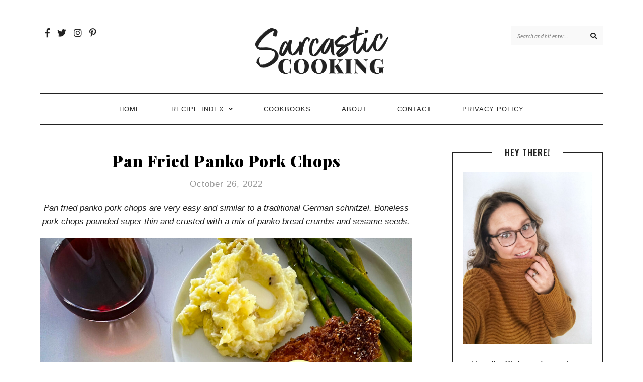

--- FILE ---
content_type: text/html; charset=UTF-8
request_url: https://www.sarcasticcooking.com/2022/10/26/pan-fried-panko-pork-chops/
body_size: 18278
content:
<!DOCTYPE html>
<html dir="ltr" lang="en-US" prefix="og: https://ogp.me/ns#">
<head>

	<meta charset="UTF-8">
	<meta http-equiv="X-UA-Compatible" content="IE=edge">
	<meta name="viewport" content="width=device-width, initial-scale=1">

	<link rel="profile" href="http://gmpg.org/xfn/11" />
	
	<link rel="pingback" href="https://www.sarcasticcooking.com/xmlrpc.php" />

	<title>Pan Fried Panko Pork Chops - Sarcastic Cooking</title>

		<!-- All in One SEO 4.9.3 - aioseo.com -->
	<meta name="description" content="Pan fried panko pork chops pounded super thin and crusted with a mix of panko bread crumbs and sesame seeds." />
	<meta name="robots" content="max-image-preview:large" />
	<meta name="author" content="Stefanie"/>
	<link rel="canonical" href="https://www.sarcasticcooking.com/2022/10/26/pan-fried-panko-pork-chops/" />
	<meta name="generator" content="All in One SEO (AIOSEO) 4.9.3" />
		<meta property="og:locale" content="en_US" />
		<meta property="og:site_name" content="Sarcastic Cooking - Dishing up honest food with a dash of humor..." />
		<meta property="og:type" content="article" />
		<meta property="og:title" content="Pan Fried Panko Pork Chops - Sarcastic Cooking" />
		<meta property="og:description" content="Pan fried panko pork chops pounded super thin and crusted with a mix of panko bread crumbs and sesame seeds." />
		<meta property="og:url" content="https://www.sarcasticcooking.com/2022/10/26/pan-fried-panko-pork-chops/" />
		<meta property="article:published_time" content="2022-10-26T17:44:16+00:00" />
		<meta property="article:modified_time" content="2025-09-09T16:12:23+00:00" />
		<meta name="twitter:card" content="summary_large_image" />
		<meta name="twitter:title" content="Pan Fried Panko Pork Chops - Sarcastic Cooking" />
		<meta name="twitter:description" content="Pan fried panko pork chops pounded super thin and crusted with a mix of panko bread crumbs and sesame seeds." />
		<script type="application/ld+json" class="aioseo-schema">
			{"@context":"https:\/\/schema.org","@graph":[{"@type":"BlogPosting","@id":"https:\/\/www.sarcasticcooking.com\/2022\/10\/26\/pan-fried-panko-pork-chops\/#blogposting","name":"Pan Fried Panko Pork Chops - Sarcastic Cooking","headline":"Pan Fried Panko Pork Chops","author":{"@id":"https:\/\/www.sarcasticcooking.com\/author\/sebunda\/#author"},"publisher":{"@id":"https:\/\/www.sarcasticcooking.com\/#organization"},"image":{"@type":"ImageObject","url":"https:\/\/www.sarcasticcooking.com\/wp-content\/uploads\/2022\/10\/F38B92EB-A570-4F80-9B0B-6A7CFF6173A8-scaled.jpeg","width":1080,"height":1440,"caption":"Pan Fried Panko Pork Chops | Sarcastic Cooking"},"datePublished":"2022-10-26T12:44:16-05:00","dateModified":"2025-09-09T11:12:23-05:00","inLanguage":"en-US","mainEntityOfPage":{"@id":"https:\/\/www.sarcasticcooking.com\/2022\/10\/26\/pan-fried-panko-pork-chops\/#webpage"},"isPartOf":{"@id":"https:\/\/www.sarcasticcooking.com\/2022\/10\/26\/pan-fried-panko-pork-chops\/#webpage"},"articleSection":"Entree, Easy, Fried, Pork, Sesame"},{"@type":"BreadcrumbList","@id":"https:\/\/www.sarcasticcooking.com\/2022\/10\/26\/pan-fried-panko-pork-chops\/#breadcrumblist","itemListElement":[{"@type":"ListItem","@id":"https:\/\/www.sarcasticcooking.com#listItem","position":1,"name":"Home","item":"https:\/\/www.sarcasticcooking.com","nextItem":{"@type":"ListItem","@id":"https:\/\/www.sarcasticcooking.com\/category\/recipe\/#listItem","name":"Recipes"}},{"@type":"ListItem","@id":"https:\/\/www.sarcasticcooking.com\/category\/recipe\/#listItem","position":2,"name":"Recipes","item":"https:\/\/www.sarcasticcooking.com\/category\/recipe\/","nextItem":{"@type":"ListItem","@id":"https:\/\/www.sarcasticcooking.com\/category\/recipe\/entree\/#listItem","name":"Entree"},"previousItem":{"@type":"ListItem","@id":"https:\/\/www.sarcasticcooking.com#listItem","name":"Home"}},{"@type":"ListItem","@id":"https:\/\/www.sarcasticcooking.com\/category\/recipe\/entree\/#listItem","position":3,"name":"Entree","item":"https:\/\/www.sarcasticcooking.com\/category\/recipe\/entree\/","nextItem":{"@type":"ListItem","@id":"https:\/\/www.sarcasticcooking.com\/2022\/10\/26\/pan-fried-panko-pork-chops\/#listItem","name":"Pan Fried Panko Pork Chops"},"previousItem":{"@type":"ListItem","@id":"https:\/\/www.sarcasticcooking.com\/category\/recipe\/#listItem","name":"Recipes"}},{"@type":"ListItem","@id":"https:\/\/www.sarcasticcooking.com\/2022\/10\/26\/pan-fried-panko-pork-chops\/#listItem","position":4,"name":"Pan Fried Panko Pork Chops","previousItem":{"@type":"ListItem","@id":"https:\/\/www.sarcasticcooking.com\/category\/recipe\/entree\/#listItem","name":"Entree"}}]},{"@type":"Organization","@id":"https:\/\/www.sarcasticcooking.com\/#organization","name":"Sarcastic Cooking","description":"Dishing up honest food with a dash of humor...","url":"https:\/\/www.sarcasticcooking.com\/"},{"@type":"Person","@id":"https:\/\/www.sarcasticcooking.com\/author\/sebunda\/#author","url":"https:\/\/www.sarcasticcooking.com\/author\/sebunda\/","name":"Stefanie","image":{"@type":"ImageObject","@id":"https:\/\/www.sarcasticcooking.com\/2022\/10\/26\/pan-fried-panko-pork-chops\/#authorImage","url":"https:\/\/secure.gravatar.com\/avatar\/04fc32684ab010f19f8c36a2e65a48f3e8adf95f50d8e292ca81ac3a0e60447e?s=96&d=identicon&r=pg","width":96,"height":96,"caption":"Stefanie"}},{"@type":"WebPage","@id":"https:\/\/www.sarcasticcooking.com\/2022\/10\/26\/pan-fried-panko-pork-chops\/#webpage","url":"https:\/\/www.sarcasticcooking.com\/2022\/10\/26\/pan-fried-panko-pork-chops\/","name":"Pan Fried Panko Pork Chops - Sarcastic Cooking","description":"Pan fried panko pork chops pounded super thin and crusted with a mix of panko bread crumbs and sesame seeds.","inLanguage":"en-US","isPartOf":{"@id":"https:\/\/www.sarcasticcooking.com\/#website"},"breadcrumb":{"@id":"https:\/\/www.sarcasticcooking.com\/2022\/10\/26\/pan-fried-panko-pork-chops\/#breadcrumblist"},"author":{"@id":"https:\/\/www.sarcasticcooking.com\/author\/sebunda\/#author"},"creator":{"@id":"https:\/\/www.sarcasticcooking.com\/author\/sebunda\/#author"},"image":{"@type":"ImageObject","url":"https:\/\/www.sarcasticcooking.com\/wp-content\/uploads\/2022\/10\/F38B92EB-A570-4F80-9B0B-6A7CFF6173A8-scaled.jpeg","@id":"https:\/\/www.sarcasticcooking.com\/2022\/10\/26\/pan-fried-panko-pork-chops\/#mainImage","width":1080,"height":1440,"caption":"Pan Fried Panko Pork Chops | Sarcastic Cooking"},"primaryImageOfPage":{"@id":"https:\/\/www.sarcasticcooking.com\/2022\/10\/26\/pan-fried-panko-pork-chops\/#mainImage"},"datePublished":"2022-10-26T12:44:16-05:00","dateModified":"2025-09-09T11:12:23-05:00"},{"@type":"WebSite","@id":"https:\/\/www.sarcasticcooking.com\/#website","url":"https:\/\/www.sarcasticcooking.com\/","name":"Sarcastic Cooking","description":"Dishing up honest food with a dash of humor...","inLanguage":"en-US","publisher":{"@id":"https:\/\/www.sarcasticcooking.com\/#organization"}}]}
		</script>
		<!-- All in One SEO -->


            <script data-no-defer="1" data-ezscrex="false" data-cfasync="false" data-pagespeed-no-defer data-cookieconsent="ignore">
                var ctPublicFunctions = {"_ajax_nonce":"5b270353a5","_rest_nonce":"92e7fd3d13","_ajax_url":"\/wp-admin\/admin-ajax.php","_rest_url":"https:\/\/www.sarcasticcooking.com\/wp-json\/","data__cookies_type":"alternative","data__ajax_type":"rest","data__bot_detector_enabled":"1","data__frontend_data_log_enabled":1,"cookiePrefix":"","wprocket_detected":false,"host_url":"www.sarcasticcooking.com","text__ee_click_to_select":"Click to select the whole data","text__ee_original_email":"The complete one is","text__ee_got_it":"Got it","text__ee_blocked":"Blocked","text__ee_cannot_connect":"Cannot connect","text__ee_cannot_decode":"Can not decode email. Unknown reason","text__ee_email_decoder":"CleanTalk email decoder","text__ee_wait_for_decoding":"The magic is on the way!","text__ee_decoding_process":"Please wait a few seconds while we decode the contact data."}
            </script>
        
            <script data-no-defer="1" data-ezscrex="false" data-cfasync="false" data-pagespeed-no-defer data-cookieconsent="ignore">
                var ctPublic = {"_ajax_nonce":"5b270353a5","settings__forms__check_internal":"0","settings__forms__check_external":"0","settings__forms__force_protection":0,"settings__forms__search_test":"1","settings__forms__wc_add_to_cart":"0","settings__data__bot_detector_enabled":"1","settings__sfw__anti_crawler":0,"blog_home":"https:\/\/www.sarcasticcooking.com\/","pixel__setting":"3","pixel__enabled":false,"pixel__url":null,"data__email_check_before_post":"1","data__email_check_exist_post":"0","data__cookies_type":"alternative","data__key_is_ok":true,"data__visible_fields_required":true,"wl_brandname":"Anti-Spam by CleanTalk","wl_brandname_short":"CleanTalk","ct_checkjs_key":158757368,"emailEncoderPassKey":"95445c978735b19b308ec4fd2a313589","bot_detector_forms_excluded":"W10=","advancedCacheExists":false,"varnishCacheExists":false,"wc_ajax_add_to_cart":false}
            </script>
        <link rel='dns-prefetch' href='//fd.cleantalk.org' />
<link rel='dns-prefetch' href='//scripts.mediavine.com' />
<link rel='dns-prefetch' href='//www.googletagmanager.com' />
<link rel='dns-prefetch' href='//fonts.googleapis.com' />
<link rel="alternate" type="application/rss+xml" title="Sarcastic Cooking &raquo; Feed" href="https://www.sarcasticcooking.com/feed/" />
<link rel="alternate" type="application/rss+xml" title="Sarcastic Cooking &raquo; Comments Feed" href="https://www.sarcasticcooking.com/comments/feed/" />
<link rel="alternate" title="oEmbed (JSON)" type="application/json+oembed" href="https://www.sarcasticcooking.com/wp-json/oembed/1.0/embed?url=https%3A%2F%2Fwww.sarcasticcooking.com%2F2022%2F10%2F26%2Fpan-fried-panko-pork-chops%2F" />
<link rel="alternate" title="oEmbed (XML)" type="text/xml+oembed" href="https://www.sarcasticcooking.com/wp-json/oembed/1.0/embed?url=https%3A%2F%2Fwww.sarcasticcooking.com%2F2022%2F10%2F26%2Fpan-fried-panko-pork-chops%2F&#038;format=xml" />
<script>(()=>{"use strict";const e=[400,500,600,700,800,900],t=e=>`wprm-min-${e}`,n=e=>`wprm-max-${e}`,s=new Set,o="ResizeObserver"in window,r=o?new ResizeObserver((e=>{for(const t of e)c(t.target)})):null,i=.5/(window.devicePixelRatio||1);function c(s){const o=s.getBoundingClientRect().width||0;for(let r=0;r<e.length;r++){const c=e[r],a=o<=c+i;o>c+i?s.classList.add(t(c)):s.classList.remove(t(c)),a?s.classList.add(n(c)):s.classList.remove(n(c))}}function a(e){s.has(e)||(s.add(e),r&&r.observe(e),c(e))}!function(e=document){e.querySelectorAll(".wprm-recipe").forEach(a)}();if(new MutationObserver((e=>{for(const t of e)for(const e of t.addedNodes)e instanceof Element&&(e.matches?.(".wprm-recipe")&&a(e),e.querySelectorAll?.(".wprm-recipe").forEach(a))})).observe(document.documentElement,{childList:!0,subtree:!0}),!o){let e=0;addEventListener("resize",(()=>{e&&cancelAnimationFrame(e),e=requestAnimationFrame((()=>s.forEach(c)))}),{passive:!0})}})();</script>		<!-- This site uses the Google Analytics by MonsterInsights plugin v9.11.1 - Using Analytics tracking - https://www.monsterinsights.com/ -->
							<script src="//www.googletagmanager.com/gtag/js?id=G-W2X0HRK3BX"  data-cfasync="false" data-wpfc-render="false" type="text/javascript" async></script>
			<script data-cfasync="false" data-wpfc-render="false" type="text/javascript">
				var mi_version = '9.11.1';
				var mi_track_user = true;
				var mi_no_track_reason = '';
								var MonsterInsightsDefaultLocations = {"page_location":"https:\/\/www.sarcasticcooking.com\/2022\/10\/26\/pan-fried-panko-pork-chops\/"};
								if ( typeof MonsterInsightsPrivacyGuardFilter === 'function' ) {
					var MonsterInsightsLocations = (typeof MonsterInsightsExcludeQuery === 'object') ? MonsterInsightsPrivacyGuardFilter( MonsterInsightsExcludeQuery ) : MonsterInsightsPrivacyGuardFilter( MonsterInsightsDefaultLocations );
				} else {
					var MonsterInsightsLocations = (typeof MonsterInsightsExcludeQuery === 'object') ? MonsterInsightsExcludeQuery : MonsterInsightsDefaultLocations;
				}

								var disableStrs = [
										'ga-disable-G-W2X0HRK3BX',
									];

				/* Function to detect opted out users */
				function __gtagTrackerIsOptedOut() {
					for (var index = 0; index < disableStrs.length; index++) {
						if (document.cookie.indexOf(disableStrs[index] + '=true') > -1) {
							return true;
						}
					}

					return false;
				}

				/* Disable tracking if the opt-out cookie exists. */
				if (__gtagTrackerIsOptedOut()) {
					for (var index = 0; index < disableStrs.length; index++) {
						window[disableStrs[index]] = true;
					}
				}

				/* Opt-out function */
				function __gtagTrackerOptout() {
					for (var index = 0; index < disableStrs.length; index++) {
						document.cookie = disableStrs[index] + '=true; expires=Thu, 31 Dec 2099 23:59:59 UTC; path=/';
						window[disableStrs[index]] = true;
					}
				}

				if ('undefined' === typeof gaOptout) {
					function gaOptout() {
						__gtagTrackerOptout();
					}
				}
								window.dataLayer = window.dataLayer || [];

				window.MonsterInsightsDualTracker = {
					helpers: {},
					trackers: {},
				};
				if (mi_track_user) {
					function __gtagDataLayer() {
						dataLayer.push(arguments);
					}

					function __gtagTracker(type, name, parameters) {
						if (!parameters) {
							parameters = {};
						}

						if (parameters.send_to) {
							__gtagDataLayer.apply(null, arguments);
							return;
						}

						if (type === 'event') {
														parameters.send_to = monsterinsights_frontend.v4_id;
							var hookName = name;
							if (typeof parameters['event_category'] !== 'undefined') {
								hookName = parameters['event_category'] + ':' + name;
							}

							if (typeof MonsterInsightsDualTracker.trackers[hookName] !== 'undefined') {
								MonsterInsightsDualTracker.trackers[hookName](parameters);
							} else {
								__gtagDataLayer('event', name, parameters);
							}
							
						} else {
							__gtagDataLayer.apply(null, arguments);
						}
					}

					__gtagTracker('js', new Date());
					__gtagTracker('set', {
						'developer_id.dZGIzZG': true,
											});
					if ( MonsterInsightsLocations.page_location ) {
						__gtagTracker('set', MonsterInsightsLocations);
					}
										__gtagTracker('config', 'G-W2X0HRK3BX', {"forceSSL":"true","link_attribution":"true"} );
										window.gtag = __gtagTracker;										(function () {
						/* https://developers.google.com/analytics/devguides/collection/analyticsjs/ */
						/* ga and __gaTracker compatibility shim. */
						var noopfn = function () {
							return null;
						};
						var newtracker = function () {
							return new Tracker();
						};
						var Tracker = function () {
							return null;
						};
						var p = Tracker.prototype;
						p.get = noopfn;
						p.set = noopfn;
						p.send = function () {
							var args = Array.prototype.slice.call(arguments);
							args.unshift('send');
							__gaTracker.apply(null, args);
						};
						var __gaTracker = function () {
							var len = arguments.length;
							if (len === 0) {
								return;
							}
							var f = arguments[len - 1];
							if (typeof f !== 'object' || f === null || typeof f.hitCallback !== 'function') {
								if ('send' === arguments[0]) {
									var hitConverted, hitObject = false, action;
									if ('event' === arguments[1]) {
										if ('undefined' !== typeof arguments[3]) {
											hitObject = {
												'eventAction': arguments[3],
												'eventCategory': arguments[2],
												'eventLabel': arguments[4],
												'value': arguments[5] ? arguments[5] : 1,
											}
										}
									}
									if ('pageview' === arguments[1]) {
										if ('undefined' !== typeof arguments[2]) {
											hitObject = {
												'eventAction': 'page_view',
												'page_path': arguments[2],
											}
										}
									}
									if (typeof arguments[2] === 'object') {
										hitObject = arguments[2];
									}
									if (typeof arguments[5] === 'object') {
										Object.assign(hitObject, arguments[5]);
									}
									if ('undefined' !== typeof arguments[1].hitType) {
										hitObject = arguments[1];
										if ('pageview' === hitObject.hitType) {
											hitObject.eventAction = 'page_view';
										}
									}
									if (hitObject) {
										action = 'timing' === arguments[1].hitType ? 'timing_complete' : hitObject.eventAction;
										hitConverted = mapArgs(hitObject);
										__gtagTracker('event', action, hitConverted);
									}
								}
								return;
							}

							function mapArgs(args) {
								var arg, hit = {};
								var gaMap = {
									'eventCategory': 'event_category',
									'eventAction': 'event_action',
									'eventLabel': 'event_label',
									'eventValue': 'event_value',
									'nonInteraction': 'non_interaction',
									'timingCategory': 'event_category',
									'timingVar': 'name',
									'timingValue': 'value',
									'timingLabel': 'event_label',
									'page': 'page_path',
									'location': 'page_location',
									'title': 'page_title',
									'referrer' : 'page_referrer',
								};
								for (arg in args) {
																		if (!(!args.hasOwnProperty(arg) || !gaMap.hasOwnProperty(arg))) {
										hit[gaMap[arg]] = args[arg];
									} else {
										hit[arg] = args[arg];
									}
								}
								return hit;
							}

							try {
								f.hitCallback();
							} catch (ex) {
							}
						};
						__gaTracker.create = newtracker;
						__gaTracker.getByName = newtracker;
						__gaTracker.getAll = function () {
							return [];
						};
						__gaTracker.remove = noopfn;
						__gaTracker.loaded = true;
						window['__gaTracker'] = __gaTracker;
					})();
									} else {
										console.log("");
					(function () {
						function __gtagTracker() {
							return null;
						}

						window['__gtagTracker'] = __gtagTracker;
						window['gtag'] = __gtagTracker;
					})();
									}
			</script>
							<!-- / Google Analytics by MonsterInsights -->
		<style id='wp-img-auto-sizes-contain-inline-css' type='text/css'>
img:is([sizes=auto i],[sizes^="auto," i]){contain-intrinsic-size:3000px 1500px}
/*# sourceURL=wp-img-auto-sizes-contain-inline-css */
</style>
<style id='wp-emoji-styles-inline-css' type='text/css'>

	img.wp-smiley, img.emoji {
		display: inline !important;
		border: none !important;
		box-shadow: none !important;
		height: 1em !important;
		width: 1em !important;
		margin: 0 0.07em !important;
		vertical-align: -0.1em !important;
		background: none !important;
		padding: 0 !important;
	}
/*# sourceURL=wp-emoji-styles-inline-css */
</style>
<style id='wp-block-library-inline-css' type='text/css'>
:root{--wp-block-synced-color:#7a00df;--wp-block-synced-color--rgb:122,0,223;--wp-bound-block-color:var(--wp-block-synced-color);--wp-editor-canvas-background:#ddd;--wp-admin-theme-color:#007cba;--wp-admin-theme-color--rgb:0,124,186;--wp-admin-theme-color-darker-10:#006ba1;--wp-admin-theme-color-darker-10--rgb:0,107,160.5;--wp-admin-theme-color-darker-20:#005a87;--wp-admin-theme-color-darker-20--rgb:0,90,135;--wp-admin-border-width-focus:2px}@media (min-resolution:192dpi){:root{--wp-admin-border-width-focus:1.5px}}.wp-element-button{cursor:pointer}:root .has-very-light-gray-background-color{background-color:#eee}:root .has-very-dark-gray-background-color{background-color:#313131}:root .has-very-light-gray-color{color:#eee}:root .has-very-dark-gray-color{color:#313131}:root .has-vivid-green-cyan-to-vivid-cyan-blue-gradient-background{background:linear-gradient(135deg,#00d084,#0693e3)}:root .has-purple-crush-gradient-background{background:linear-gradient(135deg,#34e2e4,#4721fb 50%,#ab1dfe)}:root .has-hazy-dawn-gradient-background{background:linear-gradient(135deg,#faaca8,#dad0ec)}:root .has-subdued-olive-gradient-background{background:linear-gradient(135deg,#fafae1,#67a671)}:root .has-atomic-cream-gradient-background{background:linear-gradient(135deg,#fdd79a,#004a59)}:root .has-nightshade-gradient-background{background:linear-gradient(135deg,#330968,#31cdcf)}:root .has-midnight-gradient-background{background:linear-gradient(135deg,#020381,#2874fc)}:root{--wp--preset--font-size--normal:16px;--wp--preset--font-size--huge:42px}.has-regular-font-size{font-size:1em}.has-larger-font-size{font-size:2.625em}.has-normal-font-size{font-size:var(--wp--preset--font-size--normal)}.has-huge-font-size{font-size:var(--wp--preset--font-size--huge)}.has-text-align-center{text-align:center}.has-text-align-left{text-align:left}.has-text-align-right{text-align:right}.has-fit-text{white-space:nowrap!important}#end-resizable-editor-section{display:none}.aligncenter{clear:both}.items-justified-left{justify-content:flex-start}.items-justified-center{justify-content:center}.items-justified-right{justify-content:flex-end}.items-justified-space-between{justify-content:space-between}.screen-reader-text{border:0;clip-path:inset(50%);height:1px;margin:-1px;overflow:hidden;padding:0;position:absolute;width:1px;word-wrap:normal!important}.screen-reader-text:focus{background-color:#ddd;clip-path:none;color:#444;display:block;font-size:1em;height:auto;left:5px;line-height:normal;padding:15px 23px 14px;text-decoration:none;top:5px;width:auto;z-index:100000}html :where(.has-border-color){border-style:solid}html :where([style*=border-top-color]){border-top-style:solid}html :where([style*=border-right-color]){border-right-style:solid}html :where([style*=border-bottom-color]){border-bottom-style:solid}html :where([style*=border-left-color]){border-left-style:solid}html :where([style*=border-width]){border-style:solid}html :where([style*=border-top-width]){border-top-style:solid}html :where([style*=border-right-width]){border-right-style:solid}html :where([style*=border-bottom-width]){border-bottom-style:solid}html :where([style*=border-left-width]){border-left-style:solid}html :where(img[class*=wp-image-]){height:auto;max-width:100%}:where(figure){margin:0 0 1em}html :where(.is-position-sticky){--wp-admin--admin-bar--position-offset:var(--wp-admin--admin-bar--height,0px)}@media screen and (max-width:600px){html :where(.is-position-sticky){--wp-admin--admin-bar--position-offset:0px}}

/*# sourceURL=wp-block-library-inline-css */
</style><style id='global-styles-inline-css' type='text/css'>
:root{--wp--preset--aspect-ratio--square: 1;--wp--preset--aspect-ratio--4-3: 4/3;--wp--preset--aspect-ratio--3-4: 3/4;--wp--preset--aspect-ratio--3-2: 3/2;--wp--preset--aspect-ratio--2-3: 2/3;--wp--preset--aspect-ratio--16-9: 16/9;--wp--preset--aspect-ratio--9-16: 9/16;--wp--preset--color--black: #000000;--wp--preset--color--cyan-bluish-gray: #abb8c3;--wp--preset--color--white: #ffffff;--wp--preset--color--pale-pink: #f78da7;--wp--preset--color--vivid-red: #cf2e2e;--wp--preset--color--luminous-vivid-orange: #ff6900;--wp--preset--color--luminous-vivid-amber: #fcb900;--wp--preset--color--light-green-cyan: #7bdcb5;--wp--preset--color--vivid-green-cyan: #00d084;--wp--preset--color--pale-cyan-blue: #8ed1fc;--wp--preset--color--vivid-cyan-blue: #0693e3;--wp--preset--color--vivid-purple: #9b51e0;--wp--preset--gradient--vivid-cyan-blue-to-vivid-purple: linear-gradient(135deg,rgb(6,147,227) 0%,rgb(155,81,224) 100%);--wp--preset--gradient--light-green-cyan-to-vivid-green-cyan: linear-gradient(135deg,rgb(122,220,180) 0%,rgb(0,208,130) 100%);--wp--preset--gradient--luminous-vivid-amber-to-luminous-vivid-orange: linear-gradient(135deg,rgb(252,185,0) 0%,rgb(255,105,0) 100%);--wp--preset--gradient--luminous-vivid-orange-to-vivid-red: linear-gradient(135deg,rgb(255,105,0) 0%,rgb(207,46,46) 100%);--wp--preset--gradient--very-light-gray-to-cyan-bluish-gray: linear-gradient(135deg,rgb(238,238,238) 0%,rgb(169,184,195) 100%);--wp--preset--gradient--cool-to-warm-spectrum: linear-gradient(135deg,rgb(74,234,220) 0%,rgb(151,120,209) 20%,rgb(207,42,186) 40%,rgb(238,44,130) 60%,rgb(251,105,98) 80%,rgb(254,248,76) 100%);--wp--preset--gradient--blush-light-purple: linear-gradient(135deg,rgb(255,206,236) 0%,rgb(152,150,240) 100%);--wp--preset--gradient--blush-bordeaux: linear-gradient(135deg,rgb(254,205,165) 0%,rgb(254,45,45) 50%,rgb(107,0,62) 100%);--wp--preset--gradient--luminous-dusk: linear-gradient(135deg,rgb(255,203,112) 0%,rgb(199,81,192) 50%,rgb(65,88,208) 100%);--wp--preset--gradient--pale-ocean: linear-gradient(135deg,rgb(255,245,203) 0%,rgb(182,227,212) 50%,rgb(51,167,181) 100%);--wp--preset--gradient--electric-grass: linear-gradient(135deg,rgb(202,248,128) 0%,rgb(113,206,126) 100%);--wp--preset--gradient--midnight: linear-gradient(135deg,rgb(2,3,129) 0%,rgb(40,116,252) 100%);--wp--preset--font-size--small: 13px;--wp--preset--font-size--medium: 20px;--wp--preset--font-size--large: 36px;--wp--preset--font-size--x-large: 42px;--wp--preset--spacing--20: 0.44rem;--wp--preset--spacing--30: 0.67rem;--wp--preset--spacing--40: 1rem;--wp--preset--spacing--50: 1.5rem;--wp--preset--spacing--60: 2.25rem;--wp--preset--spacing--70: 3.38rem;--wp--preset--spacing--80: 5.06rem;--wp--preset--shadow--natural: 6px 6px 9px rgba(0, 0, 0, 0.2);--wp--preset--shadow--deep: 12px 12px 50px rgba(0, 0, 0, 0.4);--wp--preset--shadow--sharp: 6px 6px 0px rgba(0, 0, 0, 0.2);--wp--preset--shadow--outlined: 6px 6px 0px -3px rgb(255, 255, 255), 6px 6px rgb(0, 0, 0);--wp--preset--shadow--crisp: 6px 6px 0px rgb(0, 0, 0);}:where(.is-layout-flex){gap: 0.5em;}:where(.is-layout-grid){gap: 0.5em;}body .is-layout-flex{display: flex;}.is-layout-flex{flex-wrap: wrap;align-items: center;}.is-layout-flex > :is(*, div){margin: 0;}body .is-layout-grid{display: grid;}.is-layout-grid > :is(*, div){margin: 0;}:where(.wp-block-columns.is-layout-flex){gap: 2em;}:where(.wp-block-columns.is-layout-grid){gap: 2em;}:where(.wp-block-post-template.is-layout-flex){gap: 1.25em;}:where(.wp-block-post-template.is-layout-grid){gap: 1.25em;}.has-black-color{color: var(--wp--preset--color--black) !important;}.has-cyan-bluish-gray-color{color: var(--wp--preset--color--cyan-bluish-gray) !important;}.has-white-color{color: var(--wp--preset--color--white) !important;}.has-pale-pink-color{color: var(--wp--preset--color--pale-pink) !important;}.has-vivid-red-color{color: var(--wp--preset--color--vivid-red) !important;}.has-luminous-vivid-orange-color{color: var(--wp--preset--color--luminous-vivid-orange) !important;}.has-luminous-vivid-amber-color{color: var(--wp--preset--color--luminous-vivid-amber) !important;}.has-light-green-cyan-color{color: var(--wp--preset--color--light-green-cyan) !important;}.has-vivid-green-cyan-color{color: var(--wp--preset--color--vivid-green-cyan) !important;}.has-pale-cyan-blue-color{color: var(--wp--preset--color--pale-cyan-blue) !important;}.has-vivid-cyan-blue-color{color: var(--wp--preset--color--vivid-cyan-blue) !important;}.has-vivid-purple-color{color: var(--wp--preset--color--vivid-purple) !important;}.has-black-background-color{background-color: var(--wp--preset--color--black) !important;}.has-cyan-bluish-gray-background-color{background-color: var(--wp--preset--color--cyan-bluish-gray) !important;}.has-white-background-color{background-color: var(--wp--preset--color--white) !important;}.has-pale-pink-background-color{background-color: var(--wp--preset--color--pale-pink) !important;}.has-vivid-red-background-color{background-color: var(--wp--preset--color--vivid-red) !important;}.has-luminous-vivid-orange-background-color{background-color: var(--wp--preset--color--luminous-vivid-orange) !important;}.has-luminous-vivid-amber-background-color{background-color: var(--wp--preset--color--luminous-vivid-amber) !important;}.has-light-green-cyan-background-color{background-color: var(--wp--preset--color--light-green-cyan) !important;}.has-vivid-green-cyan-background-color{background-color: var(--wp--preset--color--vivid-green-cyan) !important;}.has-pale-cyan-blue-background-color{background-color: var(--wp--preset--color--pale-cyan-blue) !important;}.has-vivid-cyan-blue-background-color{background-color: var(--wp--preset--color--vivid-cyan-blue) !important;}.has-vivid-purple-background-color{background-color: var(--wp--preset--color--vivid-purple) !important;}.has-black-border-color{border-color: var(--wp--preset--color--black) !important;}.has-cyan-bluish-gray-border-color{border-color: var(--wp--preset--color--cyan-bluish-gray) !important;}.has-white-border-color{border-color: var(--wp--preset--color--white) !important;}.has-pale-pink-border-color{border-color: var(--wp--preset--color--pale-pink) !important;}.has-vivid-red-border-color{border-color: var(--wp--preset--color--vivid-red) !important;}.has-luminous-vivid-orange-border-color{border-color: var(--wp--preset--color--luminous-vivid-orange) !important;}.has-luminous-vivid-amber-border-color{border-color: var(--wp--preset--color--luminous-vivid-amber) !important;}.has-light-green-cyan-border-color{border-color: var(--wp--preset--color--light-green-cyan) !important;}.has-vivid-green-cyan-border-color{border-color: var(--wp--preset--color--vivid-green-cyan) !important;}.has-pale-cyan-blue-border-color{border-color: var(--wp--preset--color--pale-cyan-blue) !important;}.has-vivid-cyan-blue-border-color{border-color: var(--wp--preset--color--vivid-cyan-blue) !important;}.has-vivid-purple-border-color{border-color: var(--wp--preset--color--vivid-purple) !important;}.has-vivid-cyan-blue-to-vivid-purple-gradient-background{background: var(--wp--preset--gradient--vivid-cyan-blue-to-vivid-purple) !important;}.has-light-green-cyan-to-vivid-green-cyan-gradient-background{background: var(--wp--preset--gradient--light-green-cyan-to-vivid-green-cyan) !important;}.has-luminous-vivid-amber-to-luminous-vivid-orange-gradient-background{background: var(--wp--preset--gradient--luminous-vivid-amber-to-luminous-vivid-orange) !important;}.has-luminous-vivid-orange-to-vivid-red-gradient-background{background: var(--wp--preset--gradient--luminous-vivid-orange-to-vivid-red) !important;}.has-very-light-gray-to-cyan-bluish-gray-gradient-background{background: var(--wp--preset--gradient--very-light-gray-to-cyan-bluish-gray) !important;}.has-cool-to-warm-spectrum-gradient-background{background: var(--wp--preset--gradient--cool-to-warm-spectrum) !important;}.has-blush-light-purple-gradient-background{background: var(--wp--preset--gradient--blush-light-purple) !important;}.has-blush-bordeaux-gradient-background{background: var(--wp--preset--gradient--blush-bordeaux) !important;}.has-luminous-dusk-gradient-background{background: var(--wp--preset--gradient--luminous-dusk) !important;}.has-pale-ocean-gradient-background{background: var(--wp--preset--gradient--pale-ocean) !important;}.has-electric-grass-gradient-background{background: var(--wp--preset--gradient--electric-grass) !important;}.has-midnight-gradient-background{background: var(--wp--preset--gradient--midnight) !important;}.has-small-font-size{font-size: var(--wp--preset--font-size--small) !important;}.has-medium-font-size{font-size: var(--wp--preset--font-size--medium) !important;}.has-large-font-size{font-size: var(--wp--preset--font-size--large) !important;}.has-x-large-font-size{font-size: var(--wp--preset--font-size--x-large) !important;}
/*# sourceURL=global-styles-inline-css */
</style>

<style id='classic-theme-styles-inline-css' type='text/css'>
/*! This file is auto-generated */
.wp-block-button__link{color:#fff;background-color:#32373c;border-radius:9999px;box-shadow:none;text-decoration:none;padding:calc(.667em + 2px) calc(1.333em + 2px);font-size:1.125em}.wp-block-file__button{background:#32373c;color:#fff;text-decoration:none}
/*# sourceURL=/wp-includes/css/classic-themes.min.css */
</style>
<link rel='stylesheet' id='wprm-public-css' href='https://www.sarcasticcooking.com/wp-content/plugins/wp-recipe-maker/dist/public-legacy.css?ver=10.3.0' type='text/css' media='all' />
<link rel='stylesheet' id='cleantalk-public-css-css' href='https://www.sarcasticcooking.com/wp-content/plugins/cleantalk-spam-protect/css/cleantalk-public.min.css?ver=6.70.1_1766188990' type='text/css' media='all' />
<link rel='stylesheet' id='cleantalk-email-decoder-css-css' href='https://www.sarcasticcooking.com/wp-content/plugins/cleantalk-spam-protect/css/cleantalk-email-decoder.min.css?ver=6.70.1_1766188990' type='text/css' media='all' />
<link rel='stylesheet' id='contact-form-7-css' href='https://www.sarcasticcooking.com/wp-content/plugins/contact-form-7/includes/css/styles.css?ver=6.1.4' type='text/css' media='all' />
<link rel='stylesheet' id='solopine-recipe-card-css' href='https://www.sarcasticcooking.com/wp-content/plugins/solopine-recipe//solopine-recipe-card.css?ver=6.9' type='text/css' media='all' />
<link rel='stylesheet' id='visual-recipe-index-css' href='https://www.sarcasticcooking.com/wp-content/plugins/visual-recipe-index/css/style.css?ver=1763211453' type='text/css' media='all' />
<link rel='stylesheet' id='wprm-template-css' href='https://www.sarcasticcooking.com/wp-content/plugins/wp-recipe-maker/templates/recipe/legacy/simple/simple.min.css?ver=10.3.0' type='text/css' media='all' />
<link rel='stylesheet' id='sprout_spoon_style-css' href='https://www.sarcasticcooking.com/wp-content/themes/sprout-spoon/style.css?ver=6.9' type='text/css' media='all' />
<link rel='stylesheet' id='fontawesome-css-css' href='https://www.sarcasticcooking.com/wp-content/themes/sprout-spoon/css/fontawesome-all.min.css?ver=6.9' type='text/css' media='all' />
<link rel='stylesheet' id='bxslider-css-css' href='https://www.sarcasticcooking.com/wp-content/themes/sprout-spoon/css/jquery.bxslider.css?ver=6.9' type='text/css' media='all' />
<link rel='stylesheet' id='sprout_spoon_respon-css' href='https://www.sarcasticcooking.com/wp-content/themes/sprout-spoon/css/responsive.css?ver=6.9' type='text/css' media='all' />
<link rel='stylesheet' id='solopine-fonts-css' href='//fonts.googleapis.com/css?family=Source+Sans+Pro%3A400%2C600%2C700%2C400italic%2C700italic%7CCrimson+Text%3A400%2C700%2C700italic%2C400italic%26subset%3Dlatin%2Clatin-ext&#038;ver=1.0.0' type='text/css' media='all' />
<link rel='stylesheet' id='simple-social-icons-font-css' href='https://www.sarcasticcooking.com/wp-content/plugins/simple-social-icons/css/style.css?ver=4.0.0' type='text/css' media='all' />
<script type="text/javascript" src="https://www.sarcasticcooking.com/wp-content/plugins/google-analytics-for-wordpress/assets/js/frontend-gtag.min.js?ver=9.11.1" id="monsterinsights-frontend-script-js" async="async" data-wp-strategy="async"></script>
<script data-cfasync="false" data-wpfc-render="false" type="text/javascript" id='monsterinsights-frontend-script-js-extra'>/* <![CDATA[ */
var monsterinsights_frontend = {"js_events_tracking":"true","download_extensions":"doc,pdf,ppt,zip,xls,docx,pptx,xlsx","inbound_paths":"[{\"path\":\"\\\/go\\\/\",\"label\":\"affiliate\"},{\"path\":\"\\\/recommend\\\/\",\"label\":\"affiliate\"}]","home_url":"https:\/\/www.sarcasticcooking.com","hash_tracking":"false","v4_id":"G-W2X0HRK3BX"};/* ]]> */
</script>
<script type="text/javascript" src="https://www.sarcasticcooking.com/wp-content/plugins/cleantalk-spam-protect/js/apbct-public-bundle.min.js?ver=6.70.1_1766188990" id="apbct-public-bundle.min-js-js"></script>
<script type="text/javascript" src="https://fd.cleantalk.org/ct-bot-detector-wrapper.js?ver=6.70.1" id="ct_bot_detector-js" defer="defer" data-wp-strategy="defer"></script>
<script type="text/javascript" async="async" fetchpriority="high" data-noptimize="1" data-cfasync="false" src="https://scripts.mediavine.com/tags/sarcastic-cooking.js?ver=6.9" id="mv-script-wrapper-js"></script>
<script type="text/javascript" src="https://www.sarcasticcooking.com/wp-includes/js/jquery/jquery.min.js?ver=3.7.1" id="jquery-core-js"></script>
<script type="text/javascript" src="https://www.sarcasticcooking.com/wp-includes/js/jquery/jquery-migrate.min.js?ver=3.4.1" id="jquery-migrate-js"></script>
<script type="text/javascript" src="https://www.googletagmanager.com/gtag/js?id=UA-34651315-1&amp;ver=6.9" id="wk-analytics-script-js"></script>
<script type="text/javascript" id="wk-analytics-script-js-after">
/* <![CDATA[ */
function shouldTrack(){
var trackLoggedIn = false;
var loggedIn = false;
if(!loggedIn){
return true;
} else if( trackLoggedIn ) {
return true;
}
return false;
}
function hasWKGoogleAnalyticsCookie() {
return (new RegExp('wp_wk_ga_untrack_' + document.location.hostname)).test(document.cookie);
}
if (!hasWKGoogleAnalyticsCookie() && shouldTrack()) {
//Google Analytics
window.dataLayer = window.dataLayer || [];
function gtag(){dataLayer.push(arguments);}
gtag('js', new Date());
gtag('config', 'UA-34651315-1');
}

//# sourceURL=wk-analytics-script-js-after
/* ]]> */
</script>
<link rel="https://api.w.org/" href="https://www.sarcasticcooking.com/wp-json/" /><link rel="alternate" title="JSON" type="application/json" href="https://www.sarcasticcooking.com/wp-json/wp/v2/posts/15666" /><link rel="EditURI" type="application/rsd+xml" title="RSD" href="https://www.sarcasticcooking.com/xmlrpc.php?rsd" />
<meta name="generator" content="WordPress 6.9" />
<link rel='shortlink' href='https://www.sarcasticcooking.com/?p=15666' />
		<style>
			:root {
				--mv-create-radius: 0;
			}
		</style>
	    <style type="text/css">
	
																																								    </style>
    <style type="text/css"> html body .wprm-recipe-container { color: #333333; } html body .wprm-recipe-container a.wprm-recipe-print { color: #333333; } html body .wprm-recipe-container a.wprm-recipe-print:hover { color: #333333; } html body .wprm-recipe-container .wprm-recipe { background-color: #ffffff; } html body .wprm-recipe-container .wprm-recipe { border-color: #aaaaaa; } html body .wprm-recipe-container .wprm-recipe-tastefully-simple .wprm-recipe-time-container { border-color: #aaaaaa; } html body .wprm-recipe-container .wprm-recipe .wprm-color-border { border-color: #aaaaaa; } html body .wprm-recipe-container a { color: #3498db; } html body .wprm-recipe-container .wprm-recipe-tastefully-simple .wprm-recipe-name { color: #000000; } html body .wprm-recipe-container .wprm-recipe-tastefully-simple .wprm-recipe-header { color: #000000; } html body .wprm-recipe-container h1 { color: #000000; } html body .wprm-recipe-container h2 { color: #000000; } html body .wprm-recipe-container h3 { color: #000000; } html body .wprm-recipe-container h4 { color: #000000; } html body .wprm-recipe-container h5 { color: #000000; } html body .wprm-recipe-container h6 { color: #000000; } html body .wprm-recipe-container svg path { fill: #343434; } html body .wprm-recipe-container svg rect { fill: #343434; } html body .wprm-recipe-container svg polygon { stroke: #343434; } html body .wprm-recipe-container .wprm-rating-star-full svg polygon { fill: #343434; } html body .wprm-recipe-container .wprm-recipe .wprm-color-accent { background-color: #2c3e50; } html body .wprm-recipe-container .wprm-recipe .wprm-color-accent { color: #ffffff; } html body .wprm-recipe-container .wprm-recipe .wprm-color-accent a.wprm-recipe-print { color: #ffffff; } html body .wprm-recipe-container .wprm-recipe .wprm-color-accent a.wprm-recipe-print:hover { color: #ffffff; } html body .wprm-recipe-container .wprm-recipe-colorful .wprm-recipe-header { background-color: #2c3e50; } html body .wprm-recipe-container .wprm-recipe-colorful .wprm-recipe-header { color: #ffffff; } html body .wprm-recipe-container .wprm-recipe-colorful .wprm-recipe-meta > div { background-color: #3498db; } html body .wprm-recipe-container .wprm-recipe-colorful .wprm-recipe-meta > div { color: #ffffff; } html body .wprm-recipe-container .wprm-recipe-colorful .wprm-recipe-meta > div a.wprm-recipe-print { color: #ffffff; } html body .wprm-recipe-container .wprm-recipe-colorful .wprm-recipe-meta > div a.wprm-recipe-print:hover { color: #ffffff; } .wprm-rating-star svg polygon { stroke: #343434; } .wprm-rating-star.wprm-rating-star-full svg polygon { fill: #343434; } html body .wprm-recipe-container .wprm-recipe-instruction-image { text-align: left; } html body .wprm-recipe-container li.wprm-recipe-ingredient { list-style-type: disc; } html body .wprm-recipe-container li.wprm-recipe-instruction { list-style-type: decimal; } .tippy-box[data-theme~="wprm"] { background-color: #333333; color: #FFFFFF; } .tippy-box[data-theme~="wprm"][data-placement^="top"] > .tippy-arrow::before { border-top-color: #333333; } .tippy-box[data-theme~="wprm"][data-placement^="bottom"] > .tippy-arrow::before { border-bottom-color: #333333; } .tippy-box[data-theme~="wprm"][data-placement^="left"] > .tippy-arrow::before { border-left-color: #333333; } .tippy-box[data-theme~="wprm"][data-placement^="right"] > .tippy-arrow::before { border-right-color: #333333; } .tippy-box[data-theme~="wprm"] a { color: #FFFFFF; } .wprm-comment-rating svg { width: 18px !important; height: 18px !important; } img.wprm-comment-rating { width: 90px !important; height: 18px !important; } body { --comment-rating-star-color: #343434; } body { --wprm-popup-font-size: 16px; } body { --wprm-popup-background: #ffffff; } body { --wprm-popup-title: #000000; } body { --wprm-popup-content: #444444; } body { --wprm-popup-button-background: #444444; } body { --wprm-popup-button-text: #ffffff; } body { --wprm-popup-accent: #747B2D; }</style><style type="text/css">.wprm-glossary-term {color: #5A822B;text-decoration: underline;cursor: help;}</style><script type="text/javascript" async="" src="https://www.sarcasticcooking.com/wp-content/plugins/ziplist-recipe-plugin/zlrecipe_print.js"></script>
<link charset="utf-8" href="https://www.sarcasticcooking.com/wp-content/plugins/ziplist-recipe-plugin/zlrecipe-std.css" rel="stylesheet" type="text/css" />
<meta name="google-site-verification" content="MyG5UmJEdnpeTFLHK4C6w1SB5OghyDcFf_63cHCPu4A" />

<link href="https://fonts.googleapis.com/css?family=Oswald:500|Playfair+Display:900,900i" rel="stylesheet">    <style type="text/css">
	
		#header { padding-top:20px; padding-bottom:25px; }
		body { background-color:#ffffff; }												
		#wrapper { margin-top:px; }				#wrapper { border-radius:px; }
		#header { border-radius:px px 0 0; }
						
												
		#top-social a { color:#222222; }		#top-social a:hover { color:#999999; }		
						
																						
																		
																
										
										
																												
																				
										
						
								/* Begin Mediavine */
@media only screen and (min-width: 961px) {
    #main {
        max-width: calc(100% - 330px);
    }
    #sidebar {
        min-width: 300px;
    }
}
@media only screen and (max-width: 767px) {
    #wrapper {
        width: 100% !important;
    }
    .container {
        width: 300px;
    }
}
/* End Mediavine */

#logo {
    text-align: center;
    max-width: 275px;
    margin: 0 auto;
}				
    </style>
    <!-- All in one Favicon 4.8 --><link rel="icon" href="https://www.sarcasticcooking.com/wp-content/uploads/2012/06/favicon1.png" type="image/png"/>
<script src="/wp-content/mu-plugins/captaincore-analytics.js" data-site="FWXSSVSC" defer></script>
<link rel="icon" href="https://www.sarcasticcooking.com/wp-content/uploads/2018/09/cropped-stefanie-bundalo-2-32x32.jpg" sizes="32x32" />
<link rel="icon" href="https://www.sarcasticcooking.com/wp-content/uploads/2018/09/cropped-stefanie-bundalo-2-192x192.jpg" sizes="192x192" />
<link rel="apple-touch-icon" href="https://www.sarcasticcooking.com/wp-content/uploads/2018/09/cropped-stefanie-bundalo-2-180x180.jpg" />
<meta name="msapplication-TileImage" content="https://www.sarcasticcooking.com/wp-content/uploads/2018/09/cropped-stefanie-bundalo-2-270x270.jpg" />
	
<link rel='stylesheet' id='mv-create-card_centered-css' href='https://www.sarcasticcooking.com/wp-content/plugins/mediavine-create/client/build/card-centered.1.10.5.css?ver=1.10.5' type='text/css' media='all' />
</head>

<body class="wp-singular post-template-default single single-post postid-15666 single-format-standard wp-theme-sprout-spoon">
	
	<div id="wrapper">
	
		<header id="header">
		
			<div class="container">
				
								<div id="top-social">
					<a href="http://facebook.com/SarcasticCooking" target="_blank"><i class="fab fa-facebook-f"></i></a>					<a href="http://twitter.com/sarcasticcook" target="_blank"><i class="fab fa-twitter"></i></a>					<a href="http://instagram.com/sarcasticcook" target="_blank"><i class="fab fa-instagram"></i></a>					<a href="http://pinterest.com/sarcasticcook" target="_blank"><i class="fab fa-pinterest-p"></i></a>																																																						</div>
								
				<div id="logo">
											
													<h2><a href="https://www.sarcasticcooking.com/"><img src="https://www.sarcasticcooking.com/wp-content/uploads/2018/10/sarcastic-cooking-logo.png" alt="Sarcastic Cooking" /></a></h2>
												
									</div>
				
								<div id="top-search">
					<form apbct-form-sign="native_search" role="search" method="get" id="searchform" action="https://www.sarcasticcooking.com/">
		<input type="text" placeholder="Search and hit enter..." name="s" id="s" />
		<i class="fas fa-search"></i>
<input
                    class="apbct_special_field apbct_email_id__search_form"
                    name="apbct__email_id__search_form"
                    aria-label="apbct__label_id__search_form"
                    type="text" size="30" maxlength="200" autocomplete="off"
                    value=""
                /><input
                   id="apbct_submit_id__search_form" 
                   class="apbct_special_field apbct__email_id__search_form"
                   name="apbct__label_id__search_form"
                   aria-label="apbct_submit_name__search_form"
                   type="submit"
                   size="30"
                   maxlength="200"
                   value="66193"
               /></form>				</div>
							
			</div>
		
		</header>
		
		<nav id="navigation">
			
			<div class="container">
				
				<div id="nav-wrapper">
					<ul id="menu-basic" class="menu"><li id="menu-item-6063" class="menu-item menu-item-type-custom menu-item-object-custom menu-item-home menu-item-6063"><a href="https://www.sarcasticcooking.com/">Home</a></li>
<li id="menu-item-11900" class="menu-item menu-item-type-post_type menu-item-object-page menu-item-has-children menu-item-11900"><a href="https://www.sarcasticcooking.com/recipe-index/">Recipe Index</a>
<ul class="sub-menu">
	<li id="menu-item-11863" class="menu-item menu-item-type-taxonomy menu-item-object-category menu-item-11863"><a href="https://www.sarcasticcooking.com/category/recipe/appetizer/">Appetizer</a></li>
	<li id="menu-item-11866" class="menu-item menu-item-type-taxonomy menu-item-object-category menu-item-11866"><a href="https://www.sarcasticcooking.com/category/recipe/beverage/">Beverage</a></li>
	<li id="menu-item-11864" class="menu-item menu-item-type-taxonomy menu-item-object-category menu-item-11864"><a href="https://www.sarcasticcooking.com/category/recipe/breakfast/">Breakfast</a></li>
	<li id="menu-item-11862" class="menu-item menu-item-type-taxonomy menu-item-object-category menu-item-11862"><a href="https://www.sarcasticcooking.com/category/recipe/dessert/">Dessert</a></li>
	<li id="menu-item-11861" class="menu-item menu-item-type-taxonomy menu-item-object-category current-post-ancestor current-menu-parent current-post-parent menu-item-11861"><a href="https://www.sarcasticcooking.com/category/recipe/entree/">Entree</a></li>
	<li id="menu-item-11867" class="menu-item menu-item-type-taxonomy menu-item-object-category menu-item-11867"><a href="https://www.sarcasticcooking.com/category/recipe/salad/">Salad</a></li>
	<li id="menu-item-11869" class="menu-item menu-item-type-taxonomy menu-item-object-category menu-item-11869"><a href="https://www.sarcasticcooking.com/category/recipe/sandwich/">Sandwich</a></li>
	<li id="menu-item-11865" class="menu-item menu-item-type-taxonomy menu-item-object-category menu-item-11865"><a href="https://www.sarcasticcooking.com/category/recipe/side-vegetable/">Side &#038; Vegetable</a></li>
	<li id="menu-item-11868" class="menu-item menu-item-type-taxonomy menu-item-object-category menu-item-11868"><a href="https://www.sarcasticcooking.com/category/recipe/soup-chili/">Soup &#038; Chili</a></li>
</ul>
</li>
<li id="menu-item-12183" class="menu-item menu-item-type-post_type menu-item-object-page menu-item-12183"><a href="https://www.sarcasticcooking.com/cookbooks/">Cookbooks</a></li>
<li id="menu-item-6065" class="menu-item menu-item-type-post_type menu-item-object-page menu-item-6065"><a href="https://www.sarcasticcooking.com/about/">About</a></li>
<li id="menu-item-7617" class="menu-item menu-item-type-post_type menu-item-object-page menu-item-7617"><a href="https://www.sarcasticcooking.com/contact/">Contact</a></li>
<li id="menu-item-8254" class="menu-item menu-item-type-post_type menu-item-object-page menu-item-privacy-policy menu-item-8254"><a rel="privacy-policy" href="https://www.sarcasticcooking.com/privacy-policy/">Privacy Policy</a></li>
</ul>				</div>
				
				<div class="menu-mobile"></div>
				
					<div id="mobile-social">
					
					<a href="http://facebook.com/SarcasticCooking" target="_blank"><i class="fab fa-facebook-f"></i></a>					<a href="http://twitter.com/sarcasticcook" target="_blank"><i class="fab fa-twitter"></i></a>					<a href="http://instagram.com/sarcasticcook" target="_blank"><i class="fab fa-instagram"></i></a>					<a href="http://pinterest.com/sarcasticcook" target="_blank"><i class="fab fa-pinterest-p"></i></a>																																																		
					</div>
				
			</div>
			
		</nav>	
		
	<div class="container">
		
		<div id="content">
		
			<div id="main" >
			
								
					<article id="post-15666" class="post-15666 post type-post status-publish format-standard has-post-thumbnail hentry category-entree tag-easy tag-fried tag-pork tag-sesame mv-content-wrapper">
	
	<div class="post-header">
		
				
					<h1 class="entry-title">Pan Fried Panko Pork Chops</h1>
				
					<span class="title-date"><a href="https://www.sarcasticcooking.com/2022/10/26/pan-fried-panko-pork-chops/"><span class="published">October 26, 2022</span></a></span>
				
	</div>
	
			
								
		
	<div class="post-entry">
		
				
			<p style="text-align: center;"><em>Pan fried panko pork chops are very easy and similar to a traditional German schnitzel. Boneless pork chops pounded super thin and crusted with a mix of panko bread crumbs and sesame seeds.</em></p>
<p><a href="https://www.sarcasticcooking.com/wp-content/uploads/2022/10/F38B92EB-A570-4F80-9B0B-6A7CFF6173A8-scaled.jpeg"><img fetchpriority="high" decoding="async" class="aligncenter size-full wp-image-15672" src="https://www.sarcasticcooking.com/wp-content/uploads/2022/10/F38B92EB-A570-4F80-9B0B-6A7CFF6173A8-scaled.jpeg" alt="Pan Fried Panko Pork Chops | Sarcastic Cooking" width="1080" height="1440" srcset="https://www.sarcasticcooking.com/wp-content/uploads/2022/10/F38B92EB-A570-4F80-9B0B-6A7CFF6173A8-scaled.jpeg 1080w, https://www.sarcasticcooking.com/wp-content/uploads/2022/10/F38B92EB-A570-4F80-9B0B-6A7CFF6173A8-225x300.jpeg 225w, https://www.sarcasticcooking.com/wp-content/uploads/2022/10/F38B92EB-A570-4F80-9B0B-6A7CFF6173A8-768x1024.jpeg 768w, https://www.sarcasticcooking.com/wp-content/uploads/2022/10/F38B92EB-A570-4F80-9B0B-6A7CFF6173A8-1152x1536.jpeg 1152w, https://www.sarcasticcooking.com/wp-content/uploads/2022/10/F38B92EB-A570-4F80-9B0B-6A7CFF6173A8-1536x2048.jpeg 1536w, https://www.sarcasticcooking.com/wp-content/uploads/2022/10/F38B92EB-A570-4F80-9B0B-6A7CFF6173A8-scaled-240x320.jpeg 240w, https://www.sarcasticcooking.com/wp-content/uploads/2022/10/F38B92EB-A570-4F80-9B0B-6A7CFF6173A8-scaled-360x480.jpeg 360w, https://www.sarcasticcooking.com/wp-content/uploads/2022/10/F38B92EB-A570-4F80-9B0B-6A7CFF6173A8-scaled-540x720.jpeg 540w, https://www.sarcasticcooking.com/wp-content/uploads/2022/10/F38B92EB-A570-4F80-9B0B-6A7CFF6173A8-scaled-735x980.jpeg 735w" sizes="(max-width: 1080px) 100vw, 1080px" /></a></p>
<p>I know, I know. Oktoberfest is over.</p>
<p>It happened back in September in Germany.<span id="more-15666"></span></p>
<p>It took me some time to get my act together to post my easiest schnitzel-like recipe for these pan fried panko pork chops.</p>
<h4>Schnitzel is a traditional thin cut of chicken, pork, veal, beef, or mutton that is breaded and fried for those of you that aren&#8217;t familiar with schnitzel.</h4>
<p>I love a traditional <a href="https://natashaskitchen.com/pork-schnitzel-recipe/" target="_blank" rel="noopener">Pork Schnitzel</a>.</p>
<p>I also hate the whole breading process.</p>
<p><a href="https://www.sarcasticcooking.com/wp-content/uploads/2022/10/E506C454-5ABA-4713-AD28-FB708B9BF11B-scaled.jpeg"><img decoding="async" class="aligncenter size-full wp-image-15669" src="https://www.sarcasticcooking.com/wp-content/uploads/2022/10/E506C454-5ABA-4713-AD28-FB708B9BF11B-scaled.jpeg" alt="Pan Fried Pork Chop Ingredients | Sarcastic Cooking" width="1080" height="1440" srcset="https://www.sarcasticcooking.com/wp-content/uploads/2022/10/E506C454-5ABA-4713-AD28-FB708B9BF11B-scaled.jpeg 1080w, https://www.sarcasticcooking.com/wp-content/uploads/2022/10/E506C454-5ABA-4713-AD28-FB708B9BF11B-225x300.jpeg 225w, https://www.sarcasticcooking.com/wp-content/uploads/2022/10/E506C454-5ABA-4713-AD28-FB708B9BF11B-768x1024.jpeg 768w, https://www.sarcasticcooking.com/wp-content/uploads/2022/10/E506C454-5ABA-4713-AD28-FB708B9BF11B-1152x1536.jpeg 1152w, https://www.sarcasticcooking.com/wp-content/uploads/2022/10/E506C454-5ABA-4713-AD28-FB708B9BF11B-1536x2048.jpeg 1536w" sizes="(max-width: 1080px) 100vw, 1080px" /></a></p>
<p>The eggs and the flour.</p>
<p>The mess!</p>
<p>No thank you.</p>
<p>All you need for the breading in this recipe is panko bread crumbs and some sesame seeds.</p>
<p>I love the nutty flavor that the sesame seeds add to the pork.</p>
<p>OH!</p>
<h4>Another great thing about this recipe and cooking method is that if you don&#8217;t have pork chops, you can also use thinly sliced <a href="https://www.sarcasticcooking.com/2019/06/04/jalapeno-and-pickle-brined-pan-fried-chicken/">chicken breasts</a> instead.</h4>
<p><a href="https://www.sarcasticcooking.com/wp-content/uploads/2022/10/A3FD0DE9-6169-42C1-B027-C2589F1EF170-scaled.jpeg"><img decoding="async" class="aligncenter size-full wp-image-15670" src="https://www.sarcasticcooking.com/wp-content/uploads/2022/10/A3FD0DE9-6169-42C1-B027-C2589F1EF170-scaled.jpeg" alt="How to Bread Schnitzel | Sarcastic Cooking" width="1080" height="1440" srcset="https://www.sarcasticcooking.com/wp-content/uploads/2022/10/A3FD0DE9-6169-42C1-B027-C2589F1EF170-scaled.jpeg 1080w, https://www.sarcasticcooking.com/wp-content/uploads/2022/10/A3FD0DE9-6169-42C1-B027-C2589F1EF170-225x300.jpeg 225w, https://www.sarcasticcooking.com/wp-content/uploads/2022/10/A3FD0DE9-6169-42C1-B027-C2589F1EF170-768x1024.jpeg 768w, https://www.sarcasticcooking.com/wp-content/uploads/2022/10/A3FD0DE9-6169-42C1-B027-C2589F1EF170-1152x1536.jpeg 1152w, https://www.sarcasticcooking.com/wp-content/uploads/2022/10/A3FD0DE9-6169-42C1-B027-C2589F1EF170-1536x2048.jpeg 1536w" sizes="(max-width: 1080px) 100vw, 1080px" /></a></p>
<p>The boneless pork chops are pounded thin with a meat tenderizer.</p>
<p>It is a great stress reliever.</p>
<h4>The pork chops are then pressed into a dish containing the panko and sesame seeds.</h4>
<p>Be sure to season the pork with lots of salt and pepper before breading.</p>
<p>Heat about 1/2 inch of oil in a deep sided pan over medium/high heat.</p>
<p><a href="https://www.sarcasticcooking.com/wp-content/uploads/2022/10/FCD9B949-C36C-4AAB-8BA6-EB086172F2E2-scaled.jpeg"><img loading="lazy" decoding="async" class="aligncenter size-full wp-image-15671" src="https://www.sarcasticcooking.com/wp-content/uploads/2022/10/FCD9B949-C36C-4AAB-8BA6-EB086172F2E2-scaled.jpeg" alt="Pan Fried Pork Chops | Sarcastic Cooking" width="1080" height="1440" srcset="https://www.sarcasticcooking.com/wp-content/uploads/2022/10/FCD9B949-C36C-4AAB-8BA6-EB086172F2E2-scaled.jpeg 1080w, https://www.sarcasticcooking.com/wp-content/uploads/2022/10/FCD9B949-C36C-4AAB-8BA6-EB086172F2E2-225x300.jpeg 225w, https://www.sarcasticcooking.com/wp-content/uploads/2022/10/FCD9B949-C36C-4AAB-8BA6-EB086172F2E2-768x1024.jpeg 768w, https://www.sarcasticcooking.com/wp-content/uploads/2022/10/FCD9B949-C36C-4AAB-8BA6-EB086172F2E2-1152x1536.jpeg 1152w, https://www.sarcasticcooking.com/wp-content/uploads/2022/10/FCD9B949-C36C-4AAB-8BA6-EB086172F2E2-1536x2048.jpeg 1536w" sizes="auto, (max-width: 1080px) 100vw, 1080px" /></a></p>
<h4>Once both sides have been pressed into the mixture, add them to the hot oil and fry for a few minutes on each side until golden.</h4>
<p>Just keep a thin layer of oil hot in the pan. No need to use a thermometer because there is no deep frying.</p>
<p>The crunch on this pan fried panko pork chops crust envies that of a regular deep fried schnitzel.</p>
<p>This has become a weekly cooler weather meal on regular rotation in our house.</p>
<p>The only recipe that comes close to offering the same easy and crispy results is <a href="https://www.organizedisland.com/shake-and-bake-pork-chops/" target="_blank" rel="noopener">shake and bake pork chops</a> from Organized Island.</p>
<p><a href="https://www.sarcasticcooking.com/wp-content/uploads/2022/10/5665A038-510E-4002-9BF6-1FEA3F7A3404-scaled.jpeg"><img loading="lazy" decoding="async" class="aligncenter size-full wp-image-15673" src="https://www.sarcasticcooking.com/wp-content/uploads/2022/10/5665A038-510E-4002-9BF6-1FEA3F7A3404-scaled.jpeg" alt="Pan Fried Breaded Pork Chops | Sarcastic Cooking" width="1080" height="1440" srcset="https://www.sarcasticcooking.com/wp-content/uploads/2022/10/5665A038-510E-4002-9BF6-1FEA3F7A3404-scaled.jpeg 1080w, https://www.sarcasticcooking.com/wp-content/uploads/2022/10/5665A038-510E-4002-9BF6-1FEA3F7A3404-225x300.jpeg 225w, https://www.sarcasticcooking.com/wp-content/uploads/2022/10/5665A038-510E-4002-9BF6-1FEA3F7A3404-768x1024.jpeg 768w, https://www.sarcasticcooking.com/wp-content/uploads/2022/10/5665A038-510E-4002-9BF6-1FEA3F7A3404-1152x1536.jpeg 1152w, https://www.sarcasticcooking.com/wp-content/uploads/2022/10/5665A038-510E-4002-9BF6-1FEA3F7A3404-1536x2048.jpeg 1536w" sizes="auto, (max-width: 1080px) 100vw, 1080px" /></a></p>
<p>I love to serve it with some mashed potatoes and either green beans or asparagus.</p>
<h4>DO NOT forget to serve the pork or chicken with slices of lemon.</h4>
<p>The lemon on the fried schnitzel is just perfection!</p>
<p><script type="application/ld+json">{"@context":"http:\/\/schema.org","@type":"Recipe","name":"Pan Fried Panko Pork Chops","author":{"@type":"Person","name":"Stefanie"},"datePublished":"2022-10-26","recipeYield":2,"description":"P\ufeffan fried thin slices of boneless pork chops breaded in a mix of panko bread crumbs and sesame seeds.","image":["https:\/\/www.sarcasticcooking.com\/wp-content\/uploads\/2022\/10\/F38B92EB-A570-4F80-9B0B-6A7CFF6173A8-scaled-720x720.jpeg","https:\/\/www.sarcasticcooking.com\/wp-content\/uploads\/2022\/10\/F38B92EB-A570-4F80-9B0B-6A7CFF6173A8-scaled-720x540.jpeg","https:\/\/www.sarcasticcooking.com\/wp-content\/uploads\/2022\/10\/F38B92EB-A570-4F80-9B0B-6A7CFF6173A8-scaled-540x720.jpeg","https:\/\/www.sarcasticcooking.com\/wp-content\/uploads\/2022\/10\/F38B92EB-A570-4F80-9B0B-6A7CFF6173A8-scaled-720x405.jpeg","https:\/\/www.sarcasticcooking.com\/wp-content\/uploads\/2022\/10\/F38B92EB-A570-4F80-9B0B-6A7CFF6173A8-scaled-735x980.jpeg"],"recipeCategory":"Entree","recipeCuisine":"American","prepTime":"PT7M","cookTime":"PT15M","performTime":"PT15M","totalTime":"PT22M","recipeIngredient":["1 1\/2 lbs boneless center cut pork chops","salt and pepper","1\/2 cup vegetable or canola oil","1 - 2 cups of panko bread crumbs","1\/4 cup sesame seeds","wedges of lemon"],"recipeInstructions":[{"@type":"HowToStep","text":"U?se a meat tenderizer to pound the pork chops super thin, about 1\/4 inch thick. Season each chop with salt and pepper.","position":1,"name":"U?se a meat tenderizer to pound the pork...","url":"https:\/\/www.sarcasticcooking.com\/2022\/10\/26\/pan-fried-panko-pork-chops\/#mv_create_368_1"},{"@type":"HowToStep","text":"A?dd oil to a large deep sided heavy-bottom pan. Heat over medium\/high heat for a few minutes while you bread the pork chops.","position":2,"name":"A?dd oil to a large deep sided heavy-bottom...","url":"https:\/\/www.sarcasticcooking.com\/2022\/10\/26\/pan-fried-panko-pork-chops\/#mv_create_368_2"},{"@type":"HowToStep","text":"Pour the panko and sesame seeds into a pie pan or shallow bowl. Press each pork chop into the mixture, coating both sides. Place the breaded pork into the hot oil.","position":3,"name":"Pour the panko and sesame seeds into a...","url":"https:\/\/www.sarcasticcooking.com\/2022\/10\/26\/pan-fried-panko-pork-chops\/#mv_create_368_3"},{"@type":"HowToStep","text":"C?ook each pork chop for 5 minutes on each side until the crust is golden. Transfer to a wire rack once fried until al, the pork chops are fried.","position":4,"name":"C?ook each pork chop for 5 minutes on...","url":"https:\/\/www.sarcasticcooking.com\/2022\/10\/26\/pan-fried-panko-pork-chops\/#mv_create_368_4"},{"@type":"HowToStep","text":"S?erve pork chops with a veggie of your choice and a good squeeze of fresh lemon on top.","position":5,"name":"S?erve pork chops with a veggie of your...","url":"https:\/\/www.sarcasticcooking.com\/2022\/10\/26\/pan-fried-panko-pork-chops\/#mv_create_368_5"}],"video":{"@type":"VideoObject","name":"Quick Prep with Your Instant Pot Cookbook","description":"Quick Prep Cooking with Your Instant Pot cookbook features 75 big-flavor recipes that take 15 minutes or less to prep.","thumbnailUrl":["https:\/\/images.scriptwrapper.com\/cdn-cgi\/image\/fit=contain\/https:\/\/videos.scriptwrapper.com\/469\/vt5rmrdt7hagwaxpjkfp\/thumbnail.jpg","https:\/\/images.scriptwrapper.com\/cdn-cgi\/image\/fit=contain\/https:\/\/videos.scriptwrapper.com\/469\/vt5rmrdt7hagwaxpjkfp\/thumbnail.jpg","https:\/\/images.scriptwrapper.com\/cdn-cgi\/image\/fit=contain\/https:\/\/videos.scriptwrapper.com\/469\/vt5rmrdt7hagwaxpjkfp\/thumbnail.jpg"],"contentUrl":"https:\/\/mediavine-res.cloudinary.com\/video\/upload\/vt5rmrdt7hagwaxpjkfp.mp4","duration":"PT13S","uploadDate":"2022-10-26T17:35:58+00:00"},"url":"https:\/\/www.sarcasticcooking.com\/2022\/10\/26\/pan-fried-panko-pork-chops\/"}</script>	<section id="mv-creation-368" class="mv-create-card mv-create-card-368 mv-recipe-card mv-create-card-style-centered mv-no-js mv-create-center-cards mv-create-has-uppercase mv-create-has-image " style="position: relative;">
		
		<div class="mv-create-wrapper">

			
			<header class="mv-create-header">
				<img decoding="async" src="https://www.sarcasticcooking.com/wp-content/uploads/2022/10/F38B92EB-A570-4F80-9B0B-6A7CFF6173A8-scaled-720x720.jpeg" class="mv-create-image no_pin ggnoads" data-pin-nopin="true" alt="Pan Fried Panko Pork Chops | Sarcastic Cooking" srcset="https://www.sarcasticcooking.com/wp-content/uploads/2022/10/F38B92EB-A570-4F80-9B0B-6A7CFF6173A8-scaled-720x720.jpeg 720w, https://www.sarcasticcooking.com/wp-content/uploads/2022/10/F38B92EB-A570-4F80-9B0B-6A7CFF6173A8-150x150.jpeg 150w, https://www.sarcasticcooking.com/wp-content/uploads/2022/10/F38B92EB-A570-4F80-9B0B-6A7CFF6173A8-500x500.jpeg 500w, https://www.sarcasticcooking.com/wp-content/uploads/2022/10/F38B92EB-A570-4F80-9B0B-6A7CFF6173A8-scaled-200x200.jpeg 200w, https://www.sarcasticcooking.com/wp-content/uploads/2022/10/F38B92EB-A570-4F80-9B0B-6A7CFF6173A8-scaled-320x320.jpeg 320w, https://www.sarcasticcooking.com/wp-content/uploads/2022/10/F38B92EB-A570-4F80-9B0B-6A7CFF6173A8-scaled-480x480.jpeg 480w" sizes="(max-width: 720px) 100vw, 720px" data-pin-media="https://www.sarcasticcooking.com/wp-content/uploads/2022/10/F38B92EB-A570-4F80-9B0B-6A7CFF6173A8-scaled.jpeg"><div class="mv-pinterest-btn mv-pinterest-btn-right" data-mv-pinterest-desc="Pan%20Fried%20Panko%20Pork%20Chops" data-mv-pinterest-img-src="https%3A%2F%2Fwww.sarcasticcooking.com%2Fwp-content%2Fuploads%2F2022%2F10%2FF38B92EB-A570-4F80-9B0B-6A7CFF6173A8-scaled.jpeg" data-mv-pinterest-url="https%3A%2F%2Fwww.sarcasticcooking.com%2F2022%2F10%2F26%2Fpan-fried-panko-pork-chops%2F"></div>
<h1 class="mv-create-title mv-create-title-primary">Pan Fried Panko Pork Chops</h1>

<div class="mv-create-times mv-create-times-3">

				<div class="mv-create-time mv-create-time-yield">
				<em class="mv-create-time-label mv-create-lowercase mv-create-strong">Yield: </em>
				<span class="mv-create-time-format mv-create-uppercase">Serves 2-4</span>
			</div>
	
						<div class="mv-create-time mv-create-time-prep">
				<em class="mv-create-time-label mv-create-lowercase mv-create-strong">Prep Time: </em>
				<span class="mv-create-time-format mv-create-uppercase"><span class="mv-time-part mv-time-minutes">7 minutes</span> </span>
			</div>
					<div class="mv-create-time mv-create-time-active">
				<em class="mv-create-time-label mv-create-lowercase mv-create-strong">Cook Time: </em>
				<span class="mv-create-time-format mv-create-uppercase"><span class="mv-time-part mv-time-minutes">15 minutes</span> </span>
			</div>
					<div class="mv-create-time mv-create-time-total">
				<em class="mv-create-time-label mv-create-lowercase mv-create-strong">Total Time: </em>
				<span class="mv-create-time-format mv-create-uppercase"><span class="mv-time-part mv-time-minutes">22 minutes</span> </span>
			</div>
			
</div>
		<div class="mv-create-description">
			<p>P﻿an fried thin slices of boneless pork chops breaded in a mix of panko bread crumbs and sesame seeds.</p>
		</div>
		<div id="mv-create-368" class="mv-create-reviews" data-mv-create-id="368" data-mv-create-rating="" data-mv-create-total-ratings="" data-mv-rest-url="https://www.sarcasticcooking.com/wp-json/"></div>
	<!-- This is a button so it inherits theme styles -->
	<form class="mv-create-print-form">
		<button class="mv-create-button mv-create-print-button" data-mv-print="https://www.sarcasticcooking.com/wp-json/mv-create/v1/creations/368/print">
			Print		</button>
	</form>
			</header>

			<div class="mv-create-target mv-create-primary-unit"><div class="mv_slot_target" data-slot="recipe"></div></div>	<div class="mv-create-ingredients">
		<h2 class="mv-create-ingredients-title mv-create-title-secondary">Ingredients</h2>

											<ul>
									<li>
						1 1/2 lbs boneless center cut pork chops					</li>
									<li>
						salt and pepper					</li>
									<li>
						1/2 cup vegetable or canola oil					</li>
									<li>
						1 - 2 cups of panko bread crumbs					</li>
									<li>
						1/4 cup sesame seeds					</li>
									<li>
						wedges of lemon					</li>
							</ul>
			</div>
		<div class="mv-create-hands-free"></div>
		<div class="mv-create-instructions mv-create-instructions-slot-v2">
		<h2 class="mv-create-instructions-title mv-create-title-secondary">Instructions</h2>
		<ol><li id="mv_create_368_1">U﻿se a meat tenderizer to pound the pork chops super thin, about 1/4 inch thick. Season each chop with salt and pepper.</li><li id="mv_create_368_2">A﻿dd oil to a large deep sided heavy-bottom pan. Heat over medium/high heat for a few minutes while you bread the pork chops.</li><li id="mv_create_368_3">Pour the panko and sesame seeds into a pie pan or shallow bowl. Press each pork chop into the mixture, coating both sides. Place the breaded pork into the hot oil.</li><li id="mv_create_368_4">C﻿ook each pork chop for 5 minutes on each side until the crust is golden. Transfer to a wire rack once fried until al, the pork chops are fried.</li><li id="mv_create_368_5">S﻿erve pork chops with a veggie of your choice and a good squeeze of fresh lemon on top.</li></ol>	</div>
	<div class="mv-create-notes mv-create-notes-slot-v2">
		<h2 class="mv-create-notes-title mv-create-title-secondary">Notes</h2>
		<div class="mv-create-notes-content">
			<p><p>T﻿his recipe can also be made using chicken instead. Increase the cooking time to 5-7 minutes per side to be on the safe side to ensure the meat is cooked through.</p></p>
		</div>
	</div>
	<div class="mv-create-video">
		<div class="mv-video-target mv-video-id-vt5rmrdt7hagwaxpjkfp" data-video-id="vt5rmrdt7hagwaxpjkfp" data-volume="70" data-disable-jsonld="true"></div>	</div>
	
		</div>

		<footer class="mv-create-footer">
			
<div class="mv-create-footer-flexbox">

			<div class="mv-create-copy">&copy; Stefanie</div>	
	<div class="mv-create-categories">

					<span class="mv-create-cuisine">
				<strong class="mv-create-uppercase mv-create-strong">
					Cuisine:
				</strong>
				American			</span>
							<span class="mv-create-spacer">/</span>
					
					<span class="mv-create-category"><strong class="mv-create-uppercase mv-create-strong">Category:</strong> Entree</span>
		
	</div>

	<img decoding="async" src="https://www.sarcasticcooking.com/wp-content/uploads/2022/10/F38B92EB-A570-4F80-9B0B-6A7CFF6173A8-scaled-735x980.jpeg" alt="" data-pin-description="" class="mv-create-pinterest no_pin ggnoads" srcset="https://www.sarcasticcooking.com/wp-content/uploads/2022/10/F38B92EB-A570-4F80-9B0B-6A7CFF6173A8-scaled-735x980.jpeg 735w, https://www.sarcasticcooking.com/wp-content/uploads/2022/10/F38B92EB-A570-4F80-9B0B-6A7CFF6173A8-225x300.jpeg 225w, https://www.sarcasticcooking.com/wp-content/uploads/2022/10/F38B92EB-A570-4F80-9B0B-6A7CFF6173A8-768x1024.jpeg 768w, https://www.sarcasticcooking.com/wp-content/uploads/2022/10/F38B92EB-A570-4F80-9B0B-6A7CFF6173A8-1152x1536.jpeg 1152w, https://www.sarcasticcooking.com/wp-content/uploads/2022/10/F38B92EB-A570-4F80-9B0B-6A7CFF6173A8-1536x2048.jpeg 1536w, https://www.sarcasticcooking.com/wp-content/uploads/2022/10/F38B92EB-A570-4F80-9B0B-6A7CFF6173A8-scaled.jpeg 1080w, https://www.sarcasticcooking.com/wp-content/uploads/2022/10/F38B92EB-A570-4F80-9B0B-6A7CFF6173A8-scaled-240x320.jpeg 240w, https://www.sarcasticcooking.com/wp-content/uploads/2022/10/F38B92EB-A570-4F80-9B0B-6A7CFF6173A8-scaled-360x480.jpeg 360w, https://www.sarcasticcooking.com/wp-content/uploads/2022/10/F38B92EB-A570-4F80-9B0B-6A7CFF6173A8-scaled-540x720.jpeg 540w" sizes="(max-width: 735px) 100vw, 735px" data-pin-media="https://www.sarcasticcooking.com/wp-content/uploads/2022/10/F38B92EB-A570-4F80-9B0B-6A7CFF6173A8-scaled.jpeg">
</div>
		</footer>

		
	</section>

	<a href="https://www.sarcasticcooking.com/wp-content/uploads/2022/10/pan-fried-panko-pork-chops-sarcastic-cooking.jpg"><img loading="lazy" decoding="async" class="aligncenter size-full wp-image-15675" src="https://www.sarcasticcooking.com/wp-content/uploads/2022/10/pan-fried-panko-pork-chops-sarcastic-cooking.jpg" alt="Easy Pan-Fried Pork Chops | Sarcastic Cooking" width="1000" height="1500" srcset="https://www.sarcasticcooking.com/wp-content/uploads/2022/10/pan-fried-panko-pork-chops-sarcastic-cooking.jpg 1000w, https://www.sarcasticcooking.com/wp-content/uploads/2022/10/pan-fried-panko-pork-chops-sarcastic-cooking-200x300.jpg 200w, https://www.sarcasticcooking.com/wp-content/uploads/2022/10/pan-fried-panko-pork-chops-sarcastic-cooking-683x1024.jpg 683w, https://www.sarcasticcooking.com/wp-content/uploads/2022/10/pan-fried-panko-pork-chops-sarcastic-cooking-768x1152.jpg 768w" sizes="auto, (max-width: 1000px) 100vw, 1000px" /></a></p>
			
				
				
				
	</div>
	
		
				
				<div class="post-pagination">
	
		<a href="https://www.sarcasticcooking.com/2022/10/18/three-bean-pumpkin-chili/" class="prev"><i class="fas fa-angle-left"></i> Three Bean Pumpkin Chili</a>
		
		<a href="https://www.sarcasticcooking.com/2022/11/15/bell-pepper-and-brussels-sprout-salad/" class="next">Bell Pepper and Brussels Sprout Salad <i class="fas fa-angle-right"></i></a>
		
</div>
			
		
						<div class="post-related"><h4 class="block-heading">You Might Also Like</h4>
						<div class="item-related">
					
										<a href="https://www.sarcasticcooking.com/2016/09/28/cheesy-butternut-squash-and-pumpkin-spaghetti-pie/"><img width="350" height="460" src="https://www.sarcasticcooking.com/wp-content/uploads/2016/09/DSC_0215-350x460.jpg" class="attachment-sprout_spoon_misc-thumb size-sprout_spoon_misc-thumb wp-post-image" alt="" decoding="async" loading="lazy" /></a>
										
					<h3><a href="https://www.sarcasticcooking.com/2016/09/28/cheesy-butternut-squash-and-pumpkin-spaghetti-pie/">Cheesy Butternut Squash and Pumpkin Spaghetti Pie</a></h3>
					<span class="date">September 28, 2016</span>
					
				</div>
						<div class="item-related">
					
										<a href="https://www.sarcasticcooking.com/2013/01/06/sun-dried-tomato-white-bean-spaghetti-with-kale-pesto/"><img width="350" height="460" src="https://www.sarcasticcooking.com/wp-content/uploads/2013/01/DSC_2473-copy-350x460.jpg" class="attachment-sprout_spoon_misc-thumb size-sprout_spoon_misc-thumb wp-post-image" alt="" decoding="async" loading="lazy" /></a>
										
					<h3><a href="https://www.sarcasticcooking.com/2013/01/06/sun-dried-tomato-white-bean-spaghetti-with-kale-pesto/">Sun-Dried Tomato &#038; White Bean Spaghetti with Kale Pesto</a></h3>
					<span class="date">January 6, 2013</span>
					
				</div>
						<div class="item-related">
					
										<a href="https://www.sarcasticcooking.com/2020/01/21/instant-pot-pasta-puttanesca/"><img width="350" height="460" src="https://www.sarcasticcooking.com/wp-content/uploads/2020/01/IP-pasta-puttanesca-350x460.jpg" class="attachment-sprout_spoon_misc-thumb size-sprout_spoon_misc-thumb wp-post-image" alt="Instant Pot Pasta Puttanesca | Sarcastic Cooking" decoding="async" loading="lazy" /></a>
										
					<h3><a href="https://www.sarcasticcooking.com/2020/01/21/instant-pot-pasta-puttanesca/">Instant Pot Pasta Puttanesca</a></h3>
					<span class="date">January 21, 2020</span>
					
				</div>
		</div>			
	<div class="post-comments" id="comments">
	
	<div class='comments'></div><div id='comments_pagination'></div>

</div> <!-- end comments div -->	
</article>						
								
								
			</div>

<aside id="sidebar">
	
	<div id="text-20" class="widget widget_text"><h4 class="widget-title">Hey there!</h4>			<div class="textwidget"><img src="https://www.sarcasticcooking.com/wp-content/uploads/2020/02/IMG_9541-2.jpg"/>
<center> <br/> Hey. I'm Stefanie. I am a beer drinker, cooker, baker, & Instant Pot recipe maker. <br /><br /><a href="https://www.sarcasticcooking.com/about/"> Read more about me here...</a></center></div>
		</div><div style="margin-bottom:40px;"  id="solopine_promo_widget-2" class="noborder widget solopine_promo_widget"><h4 class="widget-title">Big Book of Instant Pot Recipes</h4>			
			<div class="promo-item" style="background-image:url(https://www.sarcasticcooking.com/wp-content/uploads/2019/08/Big-Book-IP-cover.jpg); height:130px;">
				<a target="_blank" href="https://amzn.to/2YInD7o"></a>								<div class="promo-overlay">
					<h4>Available for order!</h4>
				</div>
							</div>
			
		</div>	
</aside>			
			<!-- END CONTENT -->
			</div>
			
		<!-- END CONTAINER -->
		</div>
		
		<footer id="footer">
			
			<div id="instagram-footer">
							</div>
			
						
		</footer>
		
	<!-- END WRAPPER -->
	</div>
	
	<div id="footer-copyright">
			
		<div class="container">
			<p class="left-copy">Copyright 2021 - Stefanie Bundalo. All Rights Reserved.</p>
						<p class="right-copy">Theme customized by Cooked Creative.</p>
		</div>

	</div>
	
	<script type="speculationrules">
{"prefetch":[{"source":"document","where":{"and":[{"href_matches":"/*"},{"not":{"href_matches":["/wp-*.php","/wp-admin/*","/wp-content/uploads/*","/wp-content/*","/wp-content/plugins/*","/wp-content/themes/sprout-spoon/*","/*\\?(.+)"]}},{"not":{"selector_matches":"a[rel~=\"nofollow\"]"}},{"not":{"selector_matches":".no-prefetch, .no-prefetch a"}}]},"eagerness":"conservative"}]}
</script>
<a href="#mv-creation-368" id="mv-create-screen-reader-text-in-footer" class="mv-create-screen-reader-text">Skip to Recipe</a><script>var screenReaderLink=document.getElementById("mv-create-screen-reader-text-in-footer");document.body.prepend(screenReaderLink)</script><style>.mv-create-screen-reader-text{overflow:hidden;clip:rect(1px,1px,1px,1px);position:absolute!important;width:1px;height:1px;margin:-1px;padding:0;border:0;clip-path:inset(50%)}.mv-create-screen-reader-text:focus{clip:auto!important;z-index:1000000;top:5px;left:5px;width:auto;height:auto;padding:15px 23px 14px;color:#444;background-color:#eee;font-size:1em;line-height:normal;text-decoration:none;clip-path:none}</style><style type="text/css" media="screen"></style><script type="text/javascript" src="https://www.sarcasticcooking.com/wp-includes/js/dist/hooks.min.js?ver=dd5603f07f9220ed27f1" id="wp-hooks-js"></script>
<script type="text/javascript" src="https://www.sarcasticcooking.com/wp-includes/js/dist/i18n.min.js?ver=c26c3dc7bed366793375" id="wp-i18n-js"></script>
<script type="text/javascript" id="wp-i18n-js-after">
/* <![CDATA[ */
wp.i18n.setLocaleData( { 'text direction\u0004ltr': [ 'ltr' ] } );
//# sourceURL=wp-i18n-js-after
/* ]]> */
</script>
<script type="text/javascript" src="https://www.sarcasticcooking.com/wp-content/plugins/contact-form-7/includes/swv/js/index.js?ver=6.1.4" id="swv-js"></script>
<script type="text/javascript" id="contact-form-7-js-before">
/* <![CDATA[ */
var wpcf7 = {
    "api": {
        "root": "https:\/\/www.sarcasticcooking.com\/wp-json\/",
        "namespace": "contact-form-7\/v1"
    }
};
//# sourceURL=contact-form-7-js-before
/* ]]> */
</script>
<script type="text/javascript" src="https://www.sarcasticcooking.com/wp-content/plugins/contact-form-7/includes/js/index.js?ver=6.1.4" id="contact-form-7-js"></script>
<script type="text/javascript" src="https://www.sarcasticcooking.com/wp-content/plugins/solopine-recipe//jQuery.print.js?ver=6.9" id="print-js"></script>
<script type="text/javascript" src="https://www.sarcasticcooking.com/wp-content/themes/sprout-spoon/js/jquery.sticky.js?ver=6.9" id="sticky-js"></script>
<script type="text/javascript" src="https://www.sarcasticcooking.com/wp-content/themes/sprout-spoon/js/jquery.bxslider.min.js?ver=6.9" id="bxslider-js"></script>
<script type="text/javascript" src="https://www.sarcasticcooking.com/wp-content/themes/sprout-spoon/js/jquery.slicknav.min.js?ver=6.9" id="slicknav-js"></script>
<script type="text/javascript" src="https://www.sarcasticcooking.com/wp-content/themes/sprout-spoon/js/fitvids.js?ver=6.9" id="fitvids-js"></script>
<script type="text/javascript" src="https://www.sarcasticcooking.com/wp-content/themes/sprout-spoon/js/solopine.js?ver=6.9" id="sprout_spoon_scripts-js"></script>
<script type="text/javascript" src="https://www.sarcasticcooking.com/wp-includes/js/comment-reply.min.js?ver=6.9" id="comment-reply-js" async="async" data-wp-strategy="async" fetchpriority="low"></script>
<script type="text/javascript" id="mv_create/client.js-js-extra">
/* <![CDATA[ */
var MV_CREATE_SETTINGS = {"__API_ROOT__":"https://www.sarcasticcooking.com/wp-json/","__REVIEWS_DIV__":null,"__PROMPT_THRESHOLD__":"5.5","__SUBMIT_THRESHOLD__":"5.5","__PX_BETWEEN_ADS__":null,"__OPTIONS__":{"reviews_ctas":false,"jtc_enabled":false,"asset_url":"https://www.sarcasticcooking.com/wp-content/plugins/mediavine-create/","wakeLockEnabled":false}};
var MV_CREATE_I18N = {"COMMENTS":"Comments","COMMENTS_AND_REVIEWS":"Comments & Reviews","RATING":"Rating","REVIEWS":"Reviews","RATING_SUBMITTED":"Your rating has been submitted. Write a review below (optional).","X_REVIEWS_FOR":"%1$s Reviews for %2$s","X_REVIEW_FOR":"%1$s Review for %2$s","LOADING":"Loading","VIEW_MORE":"View More","NUM_REVIEW":"%s Review","NUM_REVIEWS":"%s Reviews","REVIEW":"Review","NUM_STARS":"%s Stars","STARS":"Stars","STAR":"Star","TITLE":"Title","ANONYMOUS_USER":"Anonymous User","NO_TITLE":"No Title","CONTENT":"Content","NO_RATINGS":"No Ratings","NAME":"Name","EMAIL":"Email","REVIEW_TITLE":"Review Title","REVIEW_CONTENT":"Review","CONSENT":"To submit this review, I consent to the collection of this data.","SUBMIT_REVIEW":"Submit Review","SUBMITTING":"Submitting","UPDATE":"Update Review","THANKS_RATING":"Thanks for the rating!","DID_YOU_MAKE_THIS":"Did you make this? Tell us about it!","LEAVE_REVIEW":"Leave a review","THANKS_REVIEW":"Thanks for the review!","PRINT":"Print","YIELD":"Yield","SERVING_SIZE":"Serving Size","AMOUNT_PER_SERVING":"Amount Per Serving","CUISINE":"Cuisine","PROJECT_TYPE":"Project Type","TYPE":"Type","CATEGORY":"Category","RECOMMENDED_PRODUCTS":"Recommended Products","AFFILIATE_NOTICE":"As an Amazon Associate and member of other affiliate programs, I earn from qualifying purchases.","TOOLS":"Tools","MATERIALS":"Materials","INGREDIENTS":"Ingredients","INSTRUCTIONS":"Instructions","NOTES":"Notes","CALORIES":"Calories","TOTAL_FAT":"Total Fat","SATURATED_FAT":"Saturated Fat","TRANS_FAT":"Trans Fat","UNSATURATED_FAT":"Unsaturated Fat","CHOLESTEROL":"Cholesterol","SODIUM":"Sodium","CARBOHYDRATES":"Carbohydrates","NET_CARBOHYDRATES":"Net Carbohydrates","FIBER":"Fiber","SUGAR":"Sugar","SUGAR_ALCOHOLS":"Sugar Alcohols","PROTEIN":"Protein"};
//# sourceURL=mv_create%2Fclient.js-js-extra
/* ]]> */
</script>
<script type="text/javascript" async data-noptimize src="https://www.sarcasticcooking.com/wp-content/plugins/mediavine-create/client/build/bundle.1.10.5.js?ver=1.10.5" id="mv_create/client.js-js"></script>
<script id="wp-emoji-settings" type="application/json">
{"baseUrl":"https://s.w.org/images/core/emoji/17.0.2/72x72/","ext":".png","svgUrl":"https://s.w.org/images/core/emoji/17.0.2/svg/","svgExt":".svg","source":{"concatemoji":"https://www.sarcasticcooking.com/wp-includes/js/wp-emoji-release.min.js?ver=6.9"}}
</script>
<script type="module">
/* <![CDATA[ */
/*! This file is auto-generated */
const a=JSON.parse(document.getElementById("wp-emoji-settings").textContent),o=(window._wpemojiSettings=a,"wpEmojiSettingsSupports"),s=["flag","emoji"];function i(e){try{var t={supportTests:e,timestamp:(new Date).valueOf()};sessionStorage.setItem(o,JSON.stringify(t))}catch(e){}}function c(e,t,n){e.clearRect(0,0,e.canvas.width,e.canvas.height),e.fillText(t,0,0);t=new Uint32Array(e.getImageData(0,0,e.canvas.width,e.canvas.height).data);e.clearRect(0,0,e.canvas.width,e.canvas.height),e.fillText(n,0,0);const a=new Uint32Array(e.getImageData(0,0,e.canvas.width,e.canvas.height).data);return t.every((e,t)=>e===a[t])}function p(e,t){e.clearRect(0,0,e.canvas.width,e.canvas.height),e.fillText(t,0,0);var n=e.getImageData(16,16,1,1);for(let e=0;e<n.data.length;e++)if(0!==n.data[e])return!1;return!0}function u(e,t,n,a){switch(t){case"flag":return n(e,"\ud83c\udff3\ufe0f\u200d\u26a7\ufe0f","\ud83c\udff3\ufe0f\u200b\u26a7\ufe0f")?!1:!n(e,"\ud83c\udde8\ud83c\uddf6","\ud83c\udde8\u200b\ud83c\uddf6")&&!n(e,"\ud83c\udff4\udb40\udc67\udb40\udc62\udb40\udc65\udb40\udc6e\udb40\udc67\udb40\udc7f","\ud83c\udff4\u200b\udb40\udc67\u200b\udb40\udc62\u200b\udb40\udc65\u200b\udb40\udc6e\u200b\udb40\udc67\u200b\udb40\udc7f");case"emoji":return!a(e,"\ud83e\u1fac8")}return!1}function f(e,t,n,a){let r;const o=(r="undefined"!=typeof WorkerGlobalScope&&self instanceof WorkerGlobalScope?new OffscreenCanvas(300,150):document.createElement("canvas")).getContext("2d",{willReadFrequently:!0}),s=(o.textBaseline="top",o.font="600 32px Arial",{});return e.forEach(e=>{s[e]=t(o,e,n,a)}),s}function r(e){var t=document.createElement("script");t.src=e,t.defer=!0,document.head.appendChild(t)}a.supports={everything:!0,everythingExceptFlag:!0},new Promise(t=>{let n=function(){try{var e=JSON.parse(sessionStorage.getItem(o));if("object"==typeof e&&"number"==typeof e.timestamp&&(new Date).valueOf()<e.timestamp+604800&&"object"==typeof e.supportTests)return e.supportTests}catch(e){}return null}();if(!n){if("undefined"!=typeof Worker&&"undefined"!=typeof OffscreenCanvas&&"undefined"!=typeof URL&&URL.createObjectURL&&"undefined"!=typeof Blob)try{var e="postMessage("+f.toString()+"("+[JSON.stringify(s),u.toString(),c.toString(),p.toString()].join(",")+"));",a=new Blob([e],{type:"text/javascript"});const r=new Worker(URL.createObjectURL(a),{name:"wpTestEmojiSupports"});return void(r.onmessage=e=>{i(n=e.data),r.terminate(),t(n)})}catch(e){}i(n=f(s,u,c,p))}t(n)}).then(e=>{for(const n in e)a.supports[n]=e[n],a.supports.everything=a.supports.everything&&a.supports[n],"flag"!==n&&(a.supports.everythingExceptFlag=a.supports.everythingExceptFlag&&a.supports[n]);var t;a.supports.everythingExceptFlag=a.supports.everythingExceptFlag&&!a.supports.flag,a.supports.everything||((t=a.source||{}).concatemoji?r(t.concatemoji):t.wpemoji&&t.twemoji&&(r(t.twemoji),r(t.wpemoji)))});
//# sourceURL=https://www.sarcasticcooking.com/wp-includes/js/wp-emoji-loader.min.js
/* ]]> */
</script>
	
</body>

</html>

--- FILE ---
content_type: application/javascript; charset=UTF-8
request_url: https://www.sarcasticcooking.com/wp-content/themes/sprout-spoon/js/solopine.js?ver=6.9
body_size: -118
content:
jQuery(document).ready(function($) {

	"use strict";
	
	// Menu
	$('#nav-wrapper .menu').slicknav({
		prependTo:'.menu-mobile',
		label:'',
		allowParentLinks: true
	});
	
	// Sticky Menu
	var $wpAdminBar = $('#wpadminbar');
	if ($wpAdminBar.length) {
		$("#navigation").sticky({topSpacing:$wpAdminBar.height()});
	} else {
		$("#navigation").sticky({topSpacing:0});
	}
	
	$('.post-img .bxslider').bxSlider({
	  adaptiveHeight: true,
	  mode: 'fade',
	  pager: false,
	  captions: true,
	  nextText: '<i class="fas fa-angle-right"></i>',
	  prevText: '<i class="fas fa-angle-left"></i>',
	  onSliderLoad: function(){
			$(".sideslides").css("visibility", "visible");
		}
	});
	
	// Fitvids
	$(document).ready(function(){
		$(".container").fitVids();
	});
	
	// back to top
	$('.to-top').click(function(){
		$('html, body').animate({scrollTop : 0},800);
		return false;
	});
	
	
});